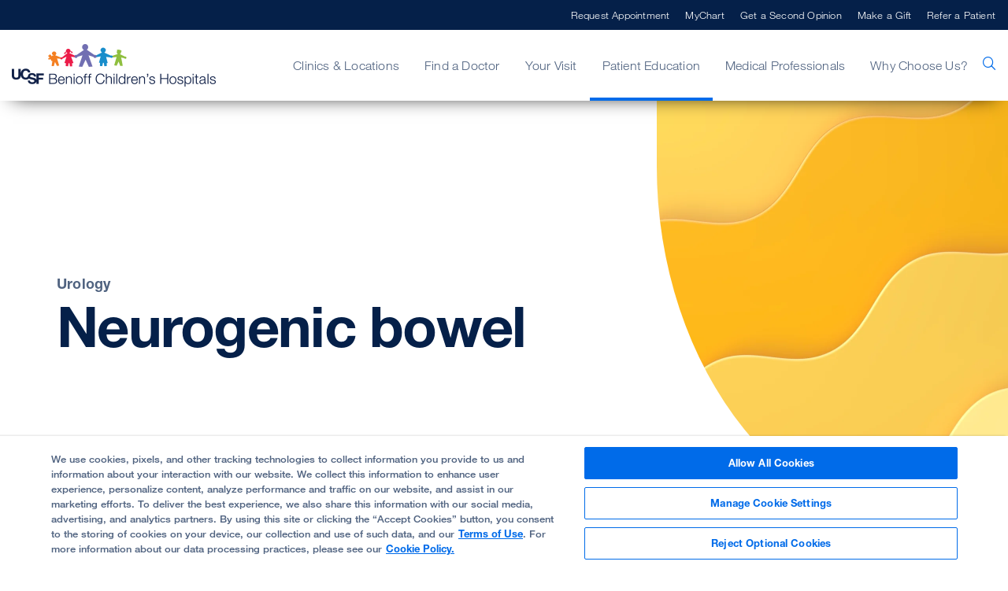

--- FILE ---
content_type: text/html; charset=utf-8
request_url: https://www.ucsfbenioffchildrens.org/conditions/neurogenic-bowel
body_size: 22071
content:



<!DOCTYPE html>
<!--[if lt IE 7]>      <html class="no-js lt-ie9 lt-ie8 lt-ie7"> <![endif]-->
<!--[if IE 7]>         <html class="no-js lt-ie9 lt-ie8"> <![endif]-->
<!--[if IE 8]>         <html class="no-js lt-ie9"> <![endif]-->
<!--[if gt IE 8]><!-->
<html class="no-js" lang="en">
<!--<![endif]-->
<head>
	<link rel="stylesheet" type="text/css" href=/assets/ucsf/main.css?v=9cc847420db0c106c2a7f983614e5eab />
<link rel="stylesheet" type="text/css" href=/assets/bch/main.css?v=e20bc882d7fd38b49c4eec7d9d84329c /> 
	


<!-- OneTrust Cookies Consent Notice start for ucsfbenioffchildrens.org -->
<script type="text/javascript" src="https://cdn.cookielaw.org/consent/69de606f-159b-41ad-82da-d7a76950873b/OtAutoBlock.js" ></script>
<script src="https://cdn.cookielaw.org/scripttemplates/otSDKStub.js"  type="text/javascript" charset="UTF-8" data-domain-script="69de606f-159b-41ad-82da-d7a76950873b" ></script>
<script type="text/javascript">
function OptanonWrapper() { }
</script>
<script type="text/javascript">
  function OptanonWrapper() { 
    // Check if banner div is available
    if (document.getElementById('onetrust-banner-sdk')) {
        // Get the buttons and container
        var acceptBtn = document.getElementById("onetrust-accept-btn-handler");
        var declineBtn = document.getElementById("onetrust-reject-all-handler");
        var cookieSettingsBtn = document.getElementById("onetrust-pc-btn-handler");
        var btnContainer = document.getElementById("onetrust-button-group");
        // Set the order you want below...
        btnContainer.append(acceptBtn, cookieSettingsBtn, declineBtn)
    }
  }
</script>
<!-- OneTrust Cookies Consent Notice end for ucsfbenioffchildrens.org -->

<!-- ucsf data layer -->
<script src="https://datalayer.ucsfhealth.org/ucsf-data-layer.js" defer></script>

<!-- ucsf marketing data layer -->
<script src="https://datalayer.ucsfhealth.org/ucsfbenioffchildrens-marketing-data-layer.js" defer></script>

<!-- adobe experience platform tag -->
<script type="text/plain" class="optanon-category-C0007" src="https://assets.adobedtm.com/db5f13cb240b/b1130ce1ceae/launch-db8f55f3e131.min.js" defer></script>






    <title>Neurogenic Bowel | Conditions | UCSF Benioff Children&#39;s Hospitals</title>




    <link href="/-/media/project/ucsf/ucsf-bch/header/favicon-32x32.png?rev=7da17355eec44d65b26747967816d41b" rel="shortcut icon" />


<link rel="canonical" href="https://www.ucsfbenioffchildrens.org/conditions/neurogenic-bowel" />


	<meta content="Patient Education" name="mainNavName" />


	<meta content="false" name="includeBackgroundCircles" />



<meta property="og:description"  content="Injury to the lower spine can cause damage that leads to neurogenic bowel, a condition involving loss of bowel control, diarrhea, constipation and more. Read on." /><meta property="og:type"  content="article" /><meta property="og:site_name"  content="ucsfbenioffchildrens.org" /><meta property="og:image"  content="https://www.ucsfbenioffchildrens.org/-/media/project/ucsf/ucsf-bch/images/condition/hero/neurogenic-bowel-2x.jpg?rev=a3cebbe047094fd89e897940c8086596" /><meta property="og:title"  content="Neurogenic Bowel" /><meta property="og:description"  content="Injury to the lower spine can cause damage that leads to neurogenic bowel, a condition involving loss of bowel control, diarrhea, constipation and more. Read on." /><meta property="og:url"  content="https://www.ucsfbenioffchildrens.org/conditions/neurogenic-bowel" />


<meta  name="description" content="Injury to the lower spine can cause damage that leads to neurogenic bowel, a condition involving loss of bowel control, diarrhea, constipation and more. Read on." />


<meta property="twitter:site"  content="@UCSFChildrens" /><meta property="twitter:image"  content="https://www.ucsfbenioffchildrens.org/-/media/project/ucsf/ucsf-bch/images/condition/hero/neurogenic-bowel-2x.jpg?rev=a3cebbe047094fd89e897940c8086596" /><meta property="twitter:description"  content="Injury to the lower spine can cause damage that leads to neurogenic bowel, a condition involving loss of bowel control, diarrhea, constipation and more. Read on." /><meta property="twitter:creator"  content="@UCSFChildrens" /><meta property="twitter:title"  content="Neurogenic Bowel" /><meta property="twitter:card"  content="summary_large_image" /><meta property="twitter:description"  content="Injury to the lower spine can cause damage that leads to neurogenic bowel, a condition involving loss of bowel control, diarrhea, constipation and more. Read on." />

    <meta name="viewport" content="width=device-width, initial-scale=1"/>



<link rel="manifest" href="/manifest.json" />



<meta name="format-detection" content="telephone=no">

	<script type="application/ld+json">
		{"@context":"http://schema.org","@type":"MedicalCondition","name":"Neurogenic bowel","description":"Injury to the lower spine can cause damage that leads to neurogenic bowel, a condition involving loss of bowel control, diarrhea, constipation and more. Read on.","url":"https://www.ucsfbenioffchildrens.org/conditions/neurogenic-bowel"}
	</script>


	
</head>
<body class="default-device bodyclass">
	<a href="#content" class="skip-to-content">Skip to Main Content</a>
	



	<div id="wrapper">
		<!-- #header -->
		<header>
			<div id="header" class="container-fluid">
				


    <div class="component rich-text ie-warning-banner">
        <div class="component-content">
<p>
Looks like you&rsquo;re visiting Benioff Children's Hospitals on Internet Explorer. For the best experience, try&nbsp;<a rel="noopener noreferrer" rel="noopener noreferrer" href="https://www.google.com/chrome/" target="_blank">Chrome</a> or
<a rel="noopener noreferrer" rel="noopener noreferrer" href="https://www.mozilla.org/en-US/firefox/new/" target="_blank">Firefox</a>.
</p>        </div>
    </div>
<div class="component">
	<div class="component-content">

		<div class="component">
	<div class="component-content">
		<div class="nav-search-overlay bch-nav-search-overlay">
			<div class="search-content">
				<div class="bch-form-animate">
					<div class="search-header">
						
						<div class="search-close"></div>
					</div>
					<div class="search-form-wrapper">
						<form data-autocomplete="/ucsfapi/search/getsuggestions"
							  class="search-form display1" action="/search">
							<div>
								<input aria-label="search text" type="text" name="searchterms" placeholder="What can we help you find?" autocomplete="off" />
								<button aria-label="search" type="submit" class="icon-ui-search"></button>
							</div>
						</form>
						<div class="popular-searches autocomplete-results font-larger">
							<div class="eyebrow">Popular Searches</div>
							<form action="/search">
									<button class="paragraph1" name="searchterms" value="Request an Appointment">Request an Appointment</button>
									<button class="paragraph1" name="searchterms" value=" Find a Doctor"> Find a Doctor</button>
									<button class="paragraph1" name="searchterms" value=" Clinics A-Z"> Clinics A-Z</button>
									<button class="paragraph1" name="searchterms" value=" Locations &amp; Directions"> Locations &amp; Directions</button>
									<button class="paragraph1" name="searchterms" value=" Child Life"> Child Life</button>
									<button class="paragraph1" name="searchterms" value=" Medical Records"> Medical Records</button>
							</form>
						</div>
					</div>
				</div>
				<div class="absolute-box">
					<div class="relative-container">
						<div class="animal-box">
							<img loading="lazy" class="ball-image" src="/-/media/project/ucsf/ucsf-bch/images/search/search-background.jpg?rev=17319740712043dda6c563b9ca2e928c&amp;hash=479C4FC759FEA3A8399DA3F4D2C5663E" alt="" width="800" height="242">
						</div>
						<div class="animal">
							<img loading="lazy" class="animal-image" src="/-/media/project/ucsf/ucsf-bch/by-your-side-cards/images/ucsf-bch_bys_card-mobile_sealion_neutral.svg?rev=842e1fde718f4107859628fe38710c7d&amp;hash=3ED58489784A8D2E8362EB3C309651A1" alt="" width="" height="">
						</div>
					</div>
				</div>
			</div>
		</div>
	</div>
</div>

		<div class="nav-wrapper bch-nav-wrapper">
			<div class="top-nav-wrapper">
				<div class="top-nav">
					<div class="title">
						
					</div>
				</div>
			</div>
			<div class="main-nav-wrapper">
					<div class="main-nav container">
						<input type="checkbox" id="mobile_nav_toggle" class="mobile-nav-check" aria-label="mobile_nav_toggle" />
						<label class="mobile-nav-toggle" for="mobile_nav_toggle" aria-label="mobile_nav_toggle_label">
							<div></div>
						</label>
						<div class="logo">
							<a title="Homepage icon" href="/"><img src="/-/media/project/ucsf/ucsf-bch/header/bch-logo-header.png?h=54&amp;iar=0&amp;w=300&amp;rev=61cf257957c343eaada8b4db648a353a&amp;hash=38AC2C99060E44E6F7B0D52C20D429F6" alt="" width="300" height="54" /></a>
						</div>
						<span aria-label="search" class="nav-search "><span class="icon-ui-search"></span></span>

						<div class="menu-content-wrapper">
							<ul class="menu">
									<li data-main-nav-name="Clinics &amp; Locations">
										<a>Clinics &amp; Locations</a>
										<div class="sub-nav container">
											<a href="#" class="sub-nav-close">Clinics &amp; Locations</a>
																							<div class="meta-links">
													<div class="component-content">
														<ul class="use-arrow-icon">
																<li>
																	<p><a href="/clinics">Clinics</a></p>
																</li>
																<li>
																	<p><a href="/locations">Locations</a></p>
																</li>
																<li>
																	<p><a href="/clinics/urgent-care-clinic">Urgent Care</a></p>
																</li>
																<li>
																	<p><a href="/clinics/emergency-room">Emergency Care</a></p>
																</li>
														</ul>
													</div>
												</div>
													<div class="bch-nav-bys-wrapper">
														<div class="bch-nav-bys-image">
																<div class="bch-nav-bys-bubble">
																	<img loading="lazy" src="/-/media/project/ucsf/ucsf-bch/speech-bubble.gif?rev=0993d54128424e819ecb24b4c2c8a739&amp;hash=CEEF7A262E5CD6501499F87943E57EA8" alt="Speech Bubble" width="134" height="134" />
																</div>
																<div class="bch-nav-bys-text-wrapper">
																	<p class="bch-nav-bys-text">
																		<p><strong>Here to serve you</strong><br />
<br />
Explore our network of care for kids, from the tiniest to teens and young adults.</p>
																	</p>
																	<button class="bys-close">X</button>
																</div>
															<div class="bch-initial">
																<img loading="lazy" class="bch-desktop-image" src="/-/media/project/ucsf/ucsf-bch/header/bear-desktop-rest-2x.jpg?rev=b2c91ed1a6d249c49fa9286e7a01bab5&amp;hash=A347E1DA0A80123FDDE201165E43F0F8" alt="" width="1052" height="1052" />
																<img loading="lazy" class="bch-mobile-image" src="/-/media/project/ucsf/ucsf-bch/header/bear-mobile-rest-2x.jpg?rev=2220d40548444275a049491392534f2a&amp;hash=A85346FB4F34254B1D5F7FCC866E6151" alt="" width="1536" height="884" />
															</div>
															<div class="bch-alternate">
																<img loading="lazy" class="bch-desktop-image" src="/-/media/project/ucsf/ucsf-bch/header/bear-desktop-reveal-2x.jpg?rev=38fcccb37a634e6898b67285c23a549e&amp;hash=0D3F65FA6918201EA65163B60DBC441F" alt="" width="1052" height="1052" />
																<img loading="lazy" class="bch-mobile-image" src="/-/media/project/ucsf/ucsf-bch/header/bear-mobile-reveal-2x-2.jpg?rev=b13ccce681a44cb69ce34f4438c8078f&amp;hash=569EA22250AC00012E9274AB83D8F856" alt="" width="1536" height="884" />
															</div>															
														</div>
														<div class="color-block"><span></span></div>
													</div>
										</div>
									</li>
									<li data-main-nav-name="Find a Doctor">
										<a>Find a Doctor</a>
										<div class="sub-nav container">
											<a href="#" class="sub-nav-close">Find a Doctor</a>
																							<div class="meta-links">
													<div class="component-content">
														<ul class="use-arrow-icon">
																<li>
																	<p><a href="/find-a-doctor">Find a Doctor</a></p>
																</li>
																<li>
																	<p><a href="/second-opinion">Get a Second Opinion</a></p>
																</li>
														</ul>
													</div>
												</div>
													<div class="bch-nav-bys-wrapper">
														<div class="bch-nav-bys-image">
																<div class="bch-nav-bys-bubble">
																	<img loading="lazy" src="/-/media/project/ucsf/ucsf-bch/speech-bubble.gif?rev=0993d54128424e819ecb24b4c2c8a739&amp;hash=CEEF7A262E5CD6501499F87943E57EA8" alt="Speech Bubble" width="134" height="134" />
																</div>
																<div class="bch-nav-bys-text-wrapper">
																	<p class="bch-nav-bys-text">
																		<p><strong>World-class docs</strong><br />
<br />
We'll help you find the best provider for your child.</p>
																	</p>
																	<button class="bys-close">X</button>
																</div>
															<div class="bch-initial">
																<img loading="lazy" class="bch-desktop-image" src="/-/media/project/ucsf/ucsf-bch/header/owl-desktop-rest-2x.jpg?rev=7e911f11024343d7a9a13713953eb8fb&amp;hash=384FE4163B6248176595088F96A567A1" alt="" width="1052" height="1052" />
																<img loading="lazy" class="bch-mobile-image" src="/-/media/project/ucsf/ucsf-bch/header/owl-mobile-rest-2x.jpg?rev=fec609445bca43e8a8f7bb4a867abf42&amp;hash=8B61432B10F8EE126BE0463CE9DE4222" alt="" width="1536" height="884" />
															</div>
															<div class="bch-alternate">
																<img loading="lazy" class="bch-desktop-image" src="/-/media/project/ucsf/ucsf-bch/header/owl-desktop-reveal-2x.jpg?rev=0ab458f2fbb14f10903ab37717b338e8&amp;hash=52A5E5D57A22518D340404E5161FC779" alt="" width="1052" height="1052" />
																<img loading="lazy" class="bch-mobile-image" src="/-/media/project/ucsf/ucsf-bch/header/owl-mobile-reveal-2x.jpg?rev=7c7b278eb9e546bf8e1ab2c388cd7cb2&amp;hash=302372E9BCCAB222F6E57B2CB8AA2675" alt="" width="1536" height="884" />
															</div>															
														</div>
														<div class="color-block"><span></span></div>
													</div>
										</div>
									</li>
									<li data-main-nav-name="Your Visit">
										<a>Your Visit</a>
										<div class="sub-nav container">
											<a href="#" class="sub-nav-close">Your Visit</a>
																							<div class="meta-links">
													<div class="component-content">
														<ul class="use-arrow-icon">
																<li>
																	<p><a href="/your-stay">Your Child&#39;s Stay</a></p>
																</li>
																<li>
																	<p><a href="/your-stay/your-childs-surgery-what-to-expect">Your Child&#39;s Surgery</a></p>
																</li>
																<li>
																	<p><a href="/your-stay/visiting-hours-and-guidelines">For Visitors</a></p>
																</li>
																<li>
																	<p><a href="/services">Patient &amp; Family Support</a></p>
																</li>
																<li>
																	<p><a href="/medical-records">Medical Records</a></p>
																</li>
																<li>
																	<p><a href="/billing-and-insurance">Billing &amp; Insurance</a></p>
																</li>
																<li>
																	<p><a href="/billing-and-insurance/help-paying-your-bill">Help Paying Your Bill</a></p>
																</li>
														</ul>
													</div>
												</div>
													<div class="bch-nav-bys-wrapper">
														<div class="bch-nav-bys-image">
																<div class="bch-nav-bys-bubble">
																	<img loading="lazy" src="/-/media/project/ucsf/ucsf-bch/speech-bubble.gif?rev=0993d54128424e819ecb24b4c2c8a739&amp;hash=CEEF7A262E5CD6501499F87943E57EA8" alt="Speech Bubble" width="134" height="134" />
																</div>
																<div class="bch-nav-bys-text-wrapper">
																	<p class="bch-nav-bys-text">
																		<p><strong>Stress-free visits</strong><br />
<br />
Accommodations. Admission. Discharge. Procedure prep. We've got you covered.</p>
																	</p>
																	<button class="bys-close">X</button>
																</div>
															<div class="bch-initial">
																<img loading="lazy" class="bch-desktop-image" src="/-/media/project/ucsf/ucsf-bch/header/seal-desktop-rest-2x.jpg?rev=5453ff2904f349bf905e8ad5988df42c&amp;hash=69A36D82ED2E83EAC4CA12387B81A5D2" alt="" width="1052" height="1052" />
																<img loading="lazy" class="bch-mobile-image" src="/-/media/project/ucsf/ucsf-bch/header/seal-mobile-rest-2x.jpg?rev=e89b3e76e48540c78561359763de37ce&amp;hash=1845F55F329B99BDE2BB692437C056BA" alt="" width="1536" height="884" />
															</div>
															<div class="bch-alternate">
																<img loading="lazy" class="bch-desktop-image" src="/-/media/project/ucsf/ucsf-bch/header/seal-desktop-reveal-2x.jpg?rev=06fdd4cc44314bb59336d7d0eff3950f&amp;hash=93705BF71AA91BE768E5A4E89CAD4990" alt="" width="1052" height="1052" />
																<img loading="lazy" class="bch-mobile-image" src="/-/media/project/ucsf/ucsf-bch/header/seal-mobile-reveal-2x.jpg?rev=bf2b743a916f4fd7b5af74594ca2bfad&amp;hash=D3747D2179DDFB04F9D69C59615282CA" alt="" width="1536" height="884" />
															</div>															
														</div>
														<div class="color-block"><span></span></div>
													</div>
										</div>
									</li>
									<li data-main-nav-name="Patient Education">
										<a>Patient Education</a>
										<div class="sub-nav container">
											<a href="#" class="sub-nav-close">Patient Education</a>
																							<div class="meta-links">
													<div class="component-content">
														<ul class="use-arrow-icon">
																<li>
																	<p><a href="/conditions">Conditions</a></p>
																</li>
																<li>
																	<p><a href="/treatments">Treatments</a></p>
																</li>
																<li>
																	<p><a href="/medical-tests">Tests</a></p>
																</li>
																<li>
																	<p><a href="/education/clinical-trials-at-ucsf-benioff-childrens-hospitals">Clinical Trials</a></p>
																</li>
																<li>
																	<p><a href="/education">FAQs &amp; More</a></p>
																</li>
																<li>
																	<p><a href="/patient-stories">Patient Stories</a></p>
																</li>
														</ul>
													</div>
												</div>
													<div class="bch-nav-bys-wrapper">
														<div class="bch-nav-bys-image">
																<div class="bch-nav-bys-bubble">
																	<img loading="lazy" src="/-/media/project/ucsf/ucsf-bch/speech-bubble.gif?rev=0993d54128424e819ecb24b4c2c8a739&amp;hash=CEEF7A262E5CD6501499F87943E57EA8" alt="Speech Bubble" width="134" height="134" />
																</div>
																<div class="bch-nav-bys-text-wrapper">
																	<p class="bch-nav-bys-text">
																		<p><strong>Extraordinary kid care</strong><br />
<br />
Our specialists handle conditions ranging from the common to the most rare.</p>
																	</p>
																	<button class="bys-close">X</button>
																</div>
															<div class="bch-initial">
																<img loading="lazy" class="bch-desktop-image" src="/-/media/project/ucsf/ucsf-bch/header/duck-desktop-rest-2x.jpg?rev=d69faccd6dfc498bb0d5985921c092b0&amp;hash=86D77E6EE80E5DD5A4DABAA2EF8B4CC1" alt="" width="1052" height="1052" />
																<img loading="lazy" class="bch-mobile-image" src="/-/media/project/ucsf/ucsf-bch/header/duck-mobile-rest-2x.jpg?rev=99932688462542b691fc7b1a68ade852&amp;hash=92DEC48F6C2F23A79AFB52C04D9B2849" alt="" width="1536" height="884" />
															</div>
															<div class="bch-alternate">
																<img loading="lazy" class="bch-desktop-image" src="/-/media/project/ucsf/ucsf-bch/header/duck-desktop-reveal-2x.jpg?rev=027ba526c88248ccad2f321e23280749&amp;hash=D3149531A4A6AADC894DEAEA7CAD2BFB" alt="" width="1052" height="1052" />
																<img loading="lazy" class="bch-mobile-image" src="/-/media/project/ucsf/ucsf-bch/header/duck-mobile-reveal-2x.jpg?rev=55295e6188da43be9ece147b079d213f&amp;hash=A104B491ACCC8544E81717571E7D98EE" alt="" width="1536" height="884" />
															</div>															
														</div>
														<div class="color-block"><span></span></div>
													</div>
										</div>
									</li>
									<li data-main-nav-name="Medical Professionals">
										<a>Medical Professionals</a>
										<div class="sub-nav container">
											<a href="#" class="sub-nav-close">Medical Professionals</a>
																							<div class="meta-links">
													<div class="component-content">
														<ul class="use-arrow-icon">
																<li>
																	<p><a href="/refer-a-patient">Refer a Patient</a></p>
																</li>
																<li>
																	<p><a href="/medical-professionals/transfer-or-transport-a-patient">Transfer or Transport a Patient</a></p>
																</li>
																<li>
																	<p><a href="/medical-professionals/request-a-consultation">Request a Consultation</a></p>
																</li>
																<li>
																	<p><a rel="noopener noreferrer" href="https://clinicaltrials.ucsf.edu/browse/pediatric" target="_blank">Clinical Trials</a></p>
																</li>
																<li>
																	<p><a href="/medical-professionals/specialty-care-clinic-schedules">Specialty Care Clinic Schedules</a></p>
																</li>
																<li>
																	<p><a href="/medical-professionals/continuing-medical-education">Continuing Medical Education (CME)</a></p>
																</li>
																<li>
																	<p><a href="/medical-professionals/graduate-training">Graduate Training</a></p>
																</li>
																<li>
																	<p><a rel="noopener noreferrer" href="https://medconnection.ucsfbenioffchildrens.org/" target="_blank">Physician Channel</a></p>
																</li>
																<li>
																	<p><a rel="noopener noreferrer" href="https://www.ucsfhealth.org/mdlink" target="_blank">MD Link</a></p>
																</li>
														</ul>
													</div>
												</div>
													<div class="bch-nav-bys-wrapper">
														<div class="bch-nav-bys-image">
																<div class="bch-nav-bys-bubble">
																	<img loading="lazy" src="/-/media/project/ucsf/ucsf-bch/speech-bubble.gif?rev=0993d54128424e819ecb24b4c2c8a739&amp;hash=CEEF7A262E5CD6501499F87943E57EA8" alt="Speech Bubble" width="134" height="134" />
																</div>
																<div class="bch-nav-bys-text-wrapper">
																	<p class="bch-nav-bys-text">
																		<p><strong>Referrals made easy</strong><br />
<br />
Contacts and resources to get your patients to our pediatric specialists</p>
																	</p>
																	<button class="bys-close">X</button>
																</div>
															<div class="bch-initial">
																<img loading="lazy" class="bch-desktop-image" src="/-/media/project/ucsf/ucsf-bch/header/bear2-desktop-rest-2x.jpg?rev=1da1822e5cdb4c6aa0dd6114f9182d7b&amp;hash=1B479C1D9B21A69D7511629C5E45AD84" alt="" width="1052" height="1052" />
																<img loading="lazy" class="bch-mobile-image" src="/-/media/project/ucsf/ucsf-bch/header/bear2-mobile-rest-2x.jpg?rev=ba989996478f487396b325931cbb28cd&amp;hash=4719FC66F428635555F41363BC774116" alt="" width="1536" height="884" />
															</div>
															<div class="bch-alternate">
																<img loading="lazy" class="bch-desktop-image" src="/-/media/project/ucsf/ucsf-bch/header/bear2-desktop-reveal-2x.jpg?rev=fcd5b7c59c0843dd9c25eb16dbf4dbb5&amp;hash=1797C32D6FAECB0F43CDBA3342A44E01" alt="" width="1052" height="1052" />
																<img loading="lazy" class="bch-mobile-image" src="/-/media/project/ucsf/ucsf-bch/header/bear2-mobile-reveal-2x.jpg?rev=aa9a0dc2f3bf49ff8e63d60ceb6a9060&amp;hash=768AB3F1E32C50F5694D1864C2884750" alt="" width="1536" height="884" />
															</div>															
														</div>
														<div class="color-block"><span></span></div>
													</div>
										</div>
									</li>
									<li data-main-nav-name="Why Choose Us?">
										<a>Why Choose Us?</a>
										<div class="sub-nav container">
											<a href="#" class="sub-nav-close">Why Choose Us?</a>
																							<div class="meta-links">
													<div class="component-content">
														<ul class="use-arrow-icon">
																<li>
																	<p><a href="/about/our-mission">Our Mission</a></p>
																</li>
																<li>
																	<p><a href="/about">Our Organization</a></p>
																</li>
																<li>
																	<p><a href="/about/quality">Quality of Patient Care</a></p>
																</li>
																<li>
																	<p><a href="/about/our-leadership">Our Leadership</a></p>
																</li>
														</ul>
													</div>
												</div>
													<div class="bch-nav-bys-wrapper">
														<div class="bch-nav-bys-image">
																<div class="bch-nav-bys-bubble">
																	<img loading="lazy" src="/-/media/project/ucsf/ucsf-bch/speech-bubble.gif?rev=0993d54128424e819ecb24b4c2c8a739&amp;hash=CEEF7A262E5CD6501499F87943E57EA8" alt="Speech Bubble" width="134" height="134" />
																</div>
																<div class="bch-nav-bys-text-wrapper">
																	<p class="bch-nav-bys-text">
																		<p><strong>Best in Northern CA</strong><br />
<br />
We're ranked #1 in pediatric cancer, heart surgery, cardiology &amp; more.</p>
																	</p>
																	<button class="bys-close">X</button>
																</div>
															<div class="bch-initial">
																<img loading="lazy" class="bch-desktop-image" src="/-/media/project/ucsf/ucsf-bch/header/owl2-desktop-rest-2x.jpg?rev=2831aebc02a240b6a6f84d94fd65ebfd&amp;hash=5BB41C2E95C0BB5F5B9D4C546BBE1D70" alt="" width="1052" height="1052" />
																<img loading="lazy" class="bch-mobile-image" src="/-/media/project/ucsf/ucsf-bch/header/owl2-mobile-rest-2x.jpg?rev=ad990a846e8e45fdbdf6c8b91e910206&amp;hash=D77118C8D299D00AEB15C3ED4FF89CCC" alt="" width="1536" height="884" />
															</div>
															<div class="bch-alternate">
																<img loading="lazy" class="bch-desktop-image" src="/-/media/project/ucsf/ucsf-bch/header/owl2-desktop-reveal-2x.jpg?rev=02a956a05b8d4f83a1e7c7cbb1d228d9&amp;hash=D2CF7F9D25F0F9F09099EE121BC5FB5C" alt="" width="1052" height="1052" />
																<img loading="lazy" class="bch-mobile-image" src="/-/media/project/ucsf/ucsf-bch/header/owl2-mobile-reveal-2x.jpg?rev=361cac6419a34fc68955d9c19338b091&amp;hash=23C279B2A831C568379D1E367AC796D6" alt="" width="1536" height="884" />
															</div>															
														</div>
														<div class="color-block"><span></span></div>
													</div>
										</div>
									</li>
							</ul>

							<ul class="top-menu">
									<li><a href="/request-an-appointment">Request Appointment</a></li>
																	<li><a href="https://www.ucsfhealth.org/mychart" target="_blank">MyChart</a></li>
																	<li><a href="/second-opinion">Get a Second Opinion</a></li>
																	<li><a rel="noopener noreferrer" href="https://give.ucsfbenioffchildrens.org/" target="_blank">Make a Gift</a></li>
																	<li><a title="Get a Second Opinion" href="/refer-a-patient">Refer a Patient</a></li>
							</ul>

							<div class="mobile-nav-footer">
								
							</div>
						</div>

					</div>
			</div>
		</div>

	</div>
</div>
			</div>
		</header>
		<!-- /#header -->
		<!-- #content -->
		<main>
			

			<div id="content" class="container">
				


<div class="component conditions-hero main">
	<div class="component-content">
		<div class="conditions-hero-content">
			<div class="conditions-hero-breadcrumb-wrapper">
<a href="/care/urology">Urology</a>							</div>
			<h1 class="conditions-hero-content-header "><span>Neurogenic</span> <span>bowel</span></h1>
			<span class="lhn-anchor-mobile-open"></span>
		</div>
		<div class="conditions-hero-image">
			<img src="/-/media/project/ucsf/ucsf-bch/images/condition/hero/neurogenic-bowel-2x.jpg?h=1112&amp;iar=0&amp;w=1668&amp;rev=a3cebbe047094fd89e897940c8086596&amp;hash=C1CC40E32F46F5A956FDA4FAD3CE8EA2" alt="neurogenic-bowel-2x" width="1668" height="1112" />
		</div>
	</div>
</div>
<div class="component content container">
    <div class="component-content">
<div class="row"><div class="col-lg-3"><div class="component share-print-email">
	<div class="component-content">
			<div class="share-component">
				<a aria-label="Print Page" href="#" rel="nofollow" class="icon-ui-print" title="Print"></a>
				<a aria-label="Share Page" data-email-body="Thought you might want to see this:" class="icon-ui-share" data-email-body="Thought you might want to see this:" data-email-subject="Take a look at this link from UCSF"></a>
			</div>
			<div class="clearfix"></div>
	</div>
</div>

<aside class="component anchor-info-navigation" aria-label="Table of Contents">
	<div class="component-content">
		<ul>
				<li><a href="/conditions/neurogenic-bowel#Overview">Overview</a></li>
				<li><a href="/conditions/neurogenic-bowel#Physiology_of_normal_bowel_function">Physiology of normal bowel function</a></li>
				<li><a href="/conditions/neurogenic-bowel#Physiology_of_the_neurogenic_bowel">Physiology of the neurogenic bowel</a></li>
				<li><a href="/conditions/neurogenic-bowel#Signs_%26_symptoms">Signs &amp; symptoms</a></li>
				<li><a href="/conditions/neurogenic-bowel#Neurogenic_bowel_management_for_infants_and_toddlers">Neurogenic bowel management for infants and toddlers</a></li>
				<li><a href="/conditions/neurogenic-bowel#Neurogenic_bowel_management_for_the_older_child">Neurogenic bowel management for the older child</a></li>
				<li><a href="/conditions/neurogenic-bowel#Treatment">Treatment</a></li>
				<li><a href="/conditions/neurogenic-bowel#Starting_a_bowel_continence_program">Starting a bowel continence program</a></li>
				<li><a href="/conditions/neurogenic-bowel#References">References</a></li>
				<li><a href="/conditions/neurogenic-bowel#Where_to_get_care">Where to get care</a></li>
				<li><a href="/conditions/neurogenic-bowel#Recommended_reading">Recommended reading</a></li>
				<li><a href="/conditions/neurogenic-bowel#Individual_bowel_program">Individual bowel program</a></li>
		</ul>		
	</div>
</aside></div><div class="col-lg-9">	<div class="component titled-rich-text rich-text">
		<div class="component-content">
<h2 class="heading1 title-anchor field-title">Overview</h2><p>There are many problems that can cause nerve damage to the lower spine including spina bifida, tethered spinal cord, imperforate anus, spine tumors (or other spinal lesions), spinal injury (motor vehicle accident, falls, etc.). If your child has one of these problems then there is a good chance your child is constipated or is at risk of becoming constipated. Your child may also have difficulty becoming continent of stool (potty-trained for stool) when stool continence is appropriate for age.</p>
<p><strong>Please note:</strong> Constipation in the neurologically challenged child is different from constipation in the otherwise healthy child.</p>
<p>In order to understand constipation and continence of the neurogenic bowel, one must first understand normal bowel function.</p>		</div>
	</div>
	<div class="component titled-rich-text rich-text">
		<div class="component-content">
<h2 class="heading1 title-anchor field-title">Physiology of normal bowel function</h2><p>Stool is formed as a result of digestion of the food eaten. The digestive process begins when anything is taken into the mouth. Saliva starts to breakdown the food in the mouth. As it passes down the esophagus and into the stomach, further breakdown occurs. It then passes into the small intestines in a semi-liquid form. The body begins to absorb nutrients through the small intestine wall, leaving behind waste products. This liquid is moved through the small intestine by peristalsis.</p>
<p>Peristalsis is a reflex caused by a distention of the intestine from the liquid food, followed by a constriction in the same area of distention. This propels the food forward. As peristalsis moves the liquid toward the large intestine all of the nutrients are absorbed. The liquid entering the large intestine is liquid waste.</p>
<p>The large intestine or colon is in the shape of an upside down "U." The motility slows down allowing for water to be reabsorbed and soft stool to be formed. The colon deposits the stool into the rectum. The rectum can be considered a "holding area" very similar to the bladder's role for urine. It is empty and fills with stool prior to having a bowel movement.</p>
<p>The internal anal sphincter is at the end of the rectum. It is an involuntarily controlled muscle that automatically opens when the rectum is full of stool. This allows the stool to move into the anal canal. This passage also activates a signal that goes to the spinal cord and up to the brain alerting the individual that a bowel movement is imminent.</p>
<p>The external anal sphincter is a voluntarily controlled muscle at the other end of the anal canal. When the brain receives the impending bowel movement signal, a message is sent to the external anal sphincter to contract. It remains closed until the individual signals it is safe to relax. The stool passes out of the body to the toilet.</p>
<p>Most people find they have a routine time for a bowel movement. For many it is in the morning after a hot beverage, for some it is in the evening after a warm bath or shower. Some people also will note that a bowel movement does not happen everyday but every other day.</p>
<p>Children with nerve problems to their lower spine will have abnormal bowel function, which is referred to as "neurogenic bowel" (not unlike the "neurogenic bladder").</p>		</div>
	</div>
	<div class="component titled-rich-text rich-text">
		<div class="component-content">
<h2 class="heading1 title-anchor field-title">Physiology of the neurogenic bowel</h2><p>The neurogenic bowel is a bowel that has a lack of nerve innervation due to interruption in the spinal cord. The interruption to the spinal cord will most often be caused by spina bifida but may be caused by spinal cord lesions (tumor), tethered spinal cords or accidents (motor vehicle). The nerves on the spinal cord that control the bowel function are at the S2-S5 level (nerves that control the feet are above the S2 level). The majority of children with spina bifida have lesions that occur at or above the S2 level. Essentially every person with spina bifida will have some degree of bowel dysfunction.</p>
<p><strong>The major problems of the neurogenic bowel are constipation and stool incontinence. Children with neurogenic bowels may develop constipation and stool incontinence for the following reasons:</strong></p>
<ul>
    <li>Lack of awareness that the rectum is filled with stool.</li>
    <li>Slow motility due to the poor nerve innervations from the spine. In other words, the bowel does not have normal peristalsis. This allows for stool to "sit" longer in the colon.</li>
    <li>Inability to effectively empty their bowel completely.</li>
</ul>
<p>Due to the slow motility and inability to completely empty the bowel, the stool "sits" longer in the bowel. As stool "sits" longer in the bowel more water is reabsorbed from the stool. When too much water is reabsorbed from the stool, the stool becomes hard. The hard stool is more difficult to move through the bowel to be eliminated. Hard stool then accumulates in the bowel, stretching (distending) the wall of the bowel. As more and more stool accumulates the colon becomes so distended that the peristalsis further fails. Often, so much hard stool accumulates that the stool bolus becomes impacted (stuck). The individual continues to eat and more stool continues to be formed but stops behind the "stuck stool." As the build up of stool continues, the pressure is great and forces the stool that is still liquid around the "stuck stool" without dislodging it. The liquid stool is expelled as diarrhea. This is frequently called a "blow out." Unfortunately the pressure is relieved, but the hard stool remains. If this is not cleared out, these blowouts will continue.</p>
<p>Also, your child will have a lack of awareness that the bowel is full. This is due to an inability of the spinal cord to transmit the message to the brain. The brain does not respond and send a signal to the external anal sphincter to remain closed. Therefore, the child never knows a bowel movement is about to occur. This results in a bowel accident.</p>
<p><strong>Other concerns:</strong></p>
<ul>
    <li><strong>Decreased muscle tone.</strong> As the above cycle continues there is increased stretching of the bowel, so that there is very little muscle tone. This results in further poor motility.</li>
    <li><strong>Bladder problems.</strong> The bowel full of stool can take up so much space in the abdomen that the bladder cannot fill or empty completely. This can lead to urinary incontinence and urinary tract infections.</li>
    <li><strong>Medications.</strong> Medications that are commonly used to treat the bladder and other associated problems also can cause constipation such as; ditropan, tofranil detrol, levsin, heart medications, medications for high blood pressure, pain medication and anesthesia. Please note, while often brought up as a concern, there is actually no evidence that constipation causes or contributes to colon cancer.</li>
</ul>		</div>
	</div>
	<div class="component titled-rich-text rich-text">
		<div class="component-content">
<h2 class="heading1 title-anchor field-title">Signs &amp; symptoms</h2><p>Your child may be constipated if your child:</p>
<ul>
    <li>Has stool that is hard (small hard balls)</li>
    <li>Has intermittent diarrhea</li>
    <li>Is past the age of normal potty training and is incontinent of stool</li>
    <li>Has bowel movements every 3 days or more</li>
</ul>
<p>Based on the history and physical exam, your practitioner may simply just assume your child is constipated (based on diagnosis, symptoms and physical exam) and treat your child for constipation. If the history and physical exam are too difficult to illicit, or "unknown," then the practitioner may want to obtain an x-ray to thoroughly assess for constipation. The x-ray is useful as it allows the doctor/nurse practitioner to assess exactly how constipated a child is and then tailor treatment. However, the x-ray does expose the children to a bit of radiation so, if there is a high suspicion of constipation it may be better to just go ahead and treat the child without the x-ray.</p>		</div>
	</div>
	<div class="component titled-rich-text rich-text">
		<div class="component-content">
<h2 class="heading1 title-anchor field-title">Neurogenic bowel management for infants and toddlers</h2><p>To prevent stool incontinence at a later date we must prevent problems before they occur. Many clinics/practitioners do not address bowel programs in this age group because it is "age-appropriate" to wear diapers. It has been our experience that constipation is a big problem and may be the actual cause of difficulty in achieving stool continence later in life. Children who have never experienced long periods of constipation achieve continence with fewer problems than children who have been constipated. That is why, in our program, bowel management begins in infancy.</p>
<p>There is nothing we can do, at this time, to "cure" the nerve damage already done, but we can prevent your child from becoming constipated and impacted with hard stool. If we begin potty training for stool at the "typical" age and we are able to begin with a "normal" size, not impacted, colon, then not only are our chances for a successful bowel program higher, but the program will be much easier and work quicker.</p>
<p>The goal of a bowel program for an infant is to maintain a normal stool consistency (soft, not formed, easy to push) and assure that the younger infant has bowel movements several times per day. Most infants, especially if breast-fed, will have normal stools in the first few months of life. Constipation tends to present at the introduction of solid foods. Constant smearing of stool on the diaper as a well as hard ball-shaped stool may be among the first signs of constipation. The infant's pediatrician, spina bifida nurse, or urology practitioner can be contacted for advice if constipation is present.</p>		</div>
	</div>
	<div class="component titled-rich-text rich-text">
		<div class="component-content">
<h2 class="heading1 title-anchor field-title">Neurogenic bowel management for the older child</h2><p>The goal of the bowel program in the older child is to "wear underwear." It is important to realize that the bowel continence program in the neurgenically challenged child is VERY DIFFICULT and may take up to 6 months to establish. Length of treatment (length of time from start of treatment until your child is free of constipation and continent of stool) will depend greatly on how long your child has been constipated. It is imperative that both the child and the parents want to start the bowel program and are willing to commit to it. If the family or child is not ready for the commitment then every effort should be made to at least keep the child free from constipation until the child and family are ready for a continence program.</p>		</div>
	</div>
	<div class="component titled-rich-text rich-text">
		<div class="component-content">
<h2 class="heading1 title-anchor field-title">Treatment</h2><h3>Diet and Fluids</h3>
<p>A diet that contains plenty of fiber and fluids can help prevent constipation.</p>
<ul>
    <li><strong>Fiber.</strong> Fiber is the portion of plant foods that our bodies cannot digest. Fiber prevents constipation by absorbing water and enlarging the stool. This makes it easier for the stool to be pushed out. This is also called giving bulk to the stool. Try to include fiber in every meal.</li>
</ul>
<p>Increase fiber gradually. Adding too much fiber too quickly can cause cramping, diarrhea and discomfort. The gradual addition of fiber to the diet will allow the bowel time to adjust. Our nutrition and dietetics department here at UCSF recommends the age of the child plus 2 grams of fiber as a goal for fiber intake in children (example: a 6 year old child plus 2 grams of fiber would be 8 grams of fiber per day).</p>
<p><strong>Fiber by Diet:</strong></p>
<ul>
    <li>Increase daily intake of raw vegetables and fruits. Avoid too many apples or bananas because this may worsen constipation. Dried apricots (excellent source of fiber) or other dried fruits are often popular with kids because they taste sweet.</li>
    <li>Limit diary products like milk, cheese, yogurt, etc. The child should not exceed their daily allowance for dairy products to stimulate growth.</li>
    <li>Encourage fruit juices like prune, grape or other juices with pulp.</li>
    <li>May need to try fiber cookies or other cookies or snack bars containing high fiber content.</li>
    <li>Try cereals high in fiber or containing bran products.</li>
    <li>There are 2 grams of fiber in;1 1/2 grapefruits, 3 cups of watermelon, 20 cherries, 1/2 cup broccoli, 3/4 cup cauliflower</li>
</ul>
<p><strong>Fiber by Supplement</strong></p>
<p>There are many different types of supplemental fiber. For younger children, the powder form might be the best choice as it can easily be mixed in liquid. For older ones who can swallow pills, the tablet or capsule form is probably easiest. For kids somewhere in between, wafers might be the best choice. (In our practice, we call the fiber wafers "Scooby Snacks.")</p>
<p>The fluid/fiber ratio is important! Not enough fluid with the fiber can make constipation worse. If using the wafers or tablets, it's best to have the child drink the liquid first and then give them the fiber. (That way if they don't drink all the liquid, you can give them less fiber.) Of the powders, Benefiber seems to dissolve the best in water or juice, which makes it more palatable to small children. Benefiber is available over the counter at any local pharmacy or may be ordered directly through from the company that produces it.</p>
<p>Because your child has a neurogenic bowel, your insurance may cover fiber, despite it being "over the counter." If you have CCS, then CCS will cover the fiber.</p>
<ul>
    <li><strong>Fluids.</strong> Drink lots of water and other fluids. Fiber absorbs large amounts of water in the intestine. A high fiber diet can actually cause constipation if plenty of fluids are not taken. Four to six eight ounce glasses of water or other liquid a day will prevent problems with the fiber.</li>
</ul>
<p><strong>Exercise</strong></p>
<p>Regular activity helps prevent constipation by stimulating the peristaltic motility. It is important to encourage the young person to continue a daily exercise program, which may include wheel chair activities such as push-ups and transfers. A physical therapist can help develop an exercise program. Also the physical therapist or social worker can provide information regarding community agencies that provide recreational activities for individuals with a physical disability such as; wheelchair racing, basketball, dancing, tennis, skiing.</p>
<p><strong>Biofeedback</strong></p>
<p>Biofeedback has become quite popular in the treatment of stool and urinary incontinence; however, at this point in time there is only limited evidence showing a short-term benefit. It appears that there is not long-term benefit from adding biofeedback training to conventional treatment of constipation in children.</p>
<p><strong>Remember:</strong></p>
<ul>
    <li>
    Avoid blame, criticism or punishment for bowel accidents.</li>
    <li>Always reward your child for following the recommendations (not necessarily for success). Most literature will ask you to reward you child for a successful continent bowel movement. In our opinion, the child does not yet know how to do this, so we would be essentially setting them up for failure. We prefer to reward children for following our recommendations and taking responsibility. For example, sitting without complaining for the entire 15 minutes, cooperating with medications, helping to keep track of bowel movements and accidents, etc.</li>
    <li>Do not allow siblings or classmates to tease the child.</li>
    <li>Encourage the child's teacher to participant in this process, if necessary. We can write a note for you if needed for the school.</li>
</ul>		</div>
	</div>
	<div class="component titled-rich-text rich-text">
		<div class="component-content">
<h2 class="heading1 title-anchor field-title">Starting a bowel continence program</h2><p>Ideally bowel management has begun at birth and the child has achieved continence by school entry. However, in reality, such factors as hospitalizations, illness, lack of motivation, as well as various socioeconomic factors have been barriers to achieving continence. Bowel management can be very challenging.</p>
<p><strong>Note: treatment may take several months and in severe cases a year. Successful treatment is dependent upon having patience and not stopping the therapy too early.</strong></p>
<p>Our recommended treatment will be in three parts:</p>
<ol>
    <li><strong>Clean Out.</strong> The goal of the "Clean Out" is to literally clean out the entire bowel of stool. Depending on the amount of constipation (or retained stool) this may take 3 to 7 days at home or 1-2 days in the hospital.</li>
    <li><strong>Maintenance Phase.</strong> The goal of the "Maintenance Phase" is to maintain the empty bowel by having 1-2 soft stools everyday. This phase will always involve medication initially. The maintenance medication is weaned over 6 months to a year and, in a few children, eventually discontinued.</li>
    <li><strong>Daily sit.</strong> The goal of the "Daily Sit" is to make the daily bowel movements "continent" bowel movements. In other words, have a predictable bowel movement at the same time every day. If your child is appropriately "clean out" and your child has a normal sized stool at the same time every day then your child will not have an accident at another less predictable time of day. Of course, this is easier said than done.</li>
</ol>
<p>&nbsp;</p>
<strong>Medications</strong>
<p>&nbsp;</p>
<p>The 3 different phases will require 3 different types of medications. There are many different types of medicines used in the treatment of constipation. All have their own risks and benefits.</p>
<p>The 4 primary categories are:</p>
<ul>
    <li>Lubricants (mineral oil)</li>
    <li>Stimulants &ndash; senna (senokot), bisacodyl (ducolax)</li>
    <li>Stool Softeners - ducosate (colace)</li>
    <li>Osmotic Laxatives &ndash; polyethylene glycol (Miralax, GoLYTELY), magnesium supplements (magnesium citrate, milk of magnesia), lactulose (enulose) </li>
</ul>
<p>In our practice, for the treatment of chronic constipation, we use primarily the lubricants and the osmotic laxatives. This is because the lubricants and osmotic laxatives are safe, effective are the least likely to be absorbed into the body (with the exception of the magnesium supplements which we only use for the clean out phase). The stimulants are best used only for the short term; for example, cleaning the bowel prior to a procedure. Some believe that chronic use of stimulants will take away the body's normal reflex to have a bowel movement (in other words stimulants can become addictive). The stool softeners, such as colace, are best used to treat constipation in patients who need to avoid straining (for example after surgery).</p>
<p>The primary side effects of all stool medications include; soiling, gas, nausea, vomiting, abdominal pain and diarrhea.</p>
<h3>Phase 1 - Clean Out</h3>
<p>The clean out process is carried out over the first three days to a week. It is essential to get out all the stool initially. The success of the entire treatment is dependent on a successful initial clean out. Stool continence cannot be achieved without this initial process. We have found that older children and almost all adolescents (who quite possibly have been constipated their entire life) are most effectively treated by hospital admission for an aggressive "clean out." The medicines used in the hospital are essentially stronger and work better, but intravenous (IV) hydration is required. Also, in the hospital, we can place a small tube (the size of a piece of spaghetti noodle) through your child's nose and into the stomach. Then, the medication can be placed through the tube and the child does not have to "drink" the medicine. Younger children have difficulty "drinking" the large amounts of medicine that are required for a clean out. The other benefit of the hospitalized "clean out" is it can be done in less time, usually 1-2 days. Whether in the hospital or at home, the clean out phase can only be done successfully with medication. The following medications may be used:</p>
<ul>
    <li><strong>Polyethylene Glycol.</strong> Polyethylene glycol is an osmotic laxative. GoLYTELY is the form most often used in the hospital for children who are severely constipated or prior to bowel surgery to completely cleanout the bowel. Miralax is a milder version can be taken at home. It moves the stool through the bowel using an electrolyte solution to cause osmotic.<br />
    <br />
    This is our first choice for the clean out phase due to its tolerability to children (doesn't taste so bad), is effective, and has limited side effects. In fact, in our clinical experience, polyethylene glycol causes the least amount of side effects (nausea, cramping, soiling and bloating) of all the "clean out" medications. The primary negatives of polyethylene glycol are that it requires a prescription, is not covered by all insurances and can be expensive.</li>
    <li><strong>Mineral Oil.</strong> Mineral oil is a lubricant. The oil lubricates the bowel allowing the stool to pass easier and preventing the body from reabsorbing too much water from the stool (keeping it soft). The benefit of mineral oil is it is inexpensive and over the counter, therefore, easy to obtain. Children do not seem to suffer significant cramping symptoms. One problem with mineral oil is some children refuse to take it due to the taste and consistency. However, mineral oil can be made quite palatable by mixing with ice and fruit in a blender or mixing with ice cream in a blender. Another problem with mineral oil, but only as a clean out, is it will tend to "ooze" from the rectum long after the clean out causing difficulty attaining continence.</li>
    <li><strong>Magnesium supplements (Magnesium Citrate, Milk of Magnesia).</strong> Magnesium supplement is another osmotic laxative. While it is easy to obtain (over the counter), inexpensive and quite effective, it does seem to cause the most significant cramping of the 3 medications.</li>
</ul>
<h3>Phase 2 - Maintenance</h3>
<p>Now that the bowel has been "cleaned out" we must keep the bowel cleaned out. We do this in the maintenance phase. The maintenance phase is ongoing and life-long. Changes will often need to be made in the maintenance phase. This process allows for maintenance of regular bowel movements and keeping the bowel empty.</p>
<p><strong>Medications:</strong></p>
<ul>
    <li><strong>Polyethylene glycol.</strong> Polyethylene glycol can be used as a maintenance medication (in smaller doses) in addition to being used as a clean out medication. It helps to ensure that a child is having 1-2 soft stools per day. As the bowel regains its elasticity and form, over time, the dose can be gradually decreased. Most children will require the Miralax (in varying doses) for the first 6 months to years of the maintenance program.</li>
    <li><strong>Mineral Oil.</strong> Mineral oil can also be used effectively as a maintenance medication, and with the smaller doses used in the maintenance phase, does not seem to cause soiling or oozing of stool that occurs when using mineral oil as a clean out. There is some concern, in that, if mineral oil is taken with meals for long period of time (more than 6 months) there is some decreased absorption of the fat-soluble vitamins. Therefore, it is important to take the mineral oil at a time other than mealtime.</li>
    <li><strong>Lactulose.</strong> Lactulose is a maintenance medication used for chronic constipation. The dose needs to be slowly titrated up; however, until the desired effect is reached (1 to 2 soft stools per day). Starting on "too high" of a dose increases the symptoms of cramping and gas. This medication is prescription only. In infants we have the most experience with lactulose.</li>
</ul>
<h3>Phase 3 - Daily sit</h3>
<p>If your family and child is motivated and you child is of normal potty training age, then the daily sit is a crucial component of the bowel program for the neurogenically challenged child. The goal is to have the child have a bowel movement at a socially acceptable time, in a socially acceptable place every day. This is done by sitting on the toilet for 15-20 minutes after a meal.</p>
<p>Depending on the severity of constipation the initial daily sit will vary. In most patients, especially if the child started out constipated, the daily sit will be preceded by an enema is and less severe cases a suppository. We want your child to have a normal size stool at a PREDICTABLE time of day. The goal here is to "make an offer the bowel can not refuse" at a specific time.</p>
<p><strong>Timing of the Daily Sit</strong></p>
<p>Careful consideration must be given to the timing of the daily sit. It must be done at the same time very day and it should be done after a meal. It is important to have the child sit after a meal because there is a normal reflex (gastro-colic reflex) that stimulates the bowel to move. Sitting on the toilet after a meal takes advantage of this reflex. Usually families will perform the daily sit after dinner and/or breakfast. Especially in the beginning, this can be very time consuming, as long as 30-60 minutes per day, so you must choose a mealtime after which you have time. Some families have more time in the afternoon and therefore will do the bowel program after an afternoon snack.</p>
<p>Some clinicians and many articles recommend that children sit on the toilet after EVERY meal. However, in our practice we find that to be VERY difficult, especially with the school age child. So, depending on your child's individual situation and severity, you will be asked to have your child sit on the toilet after breakfast, dinner or both.</p>
<p><strong>Enemas</strong></p>
<p>After the bowel has been cleaned out you will most likely start with enemas prior to sitting on the toilet. Unless your child was not constipated to begin with in which case a suppository may be adequate. The enema is used to stimulate the rectum and bowel to expel stool. There are many different kinds of enemas, we will most often use fleets enemas.</p>
<p><strong>When Giving an Enema:</strong></p>
<ol>
    <li>Positioning can be difficult depending on your child's level of function. The best is to place on all fours or on the left side in the knee/chest position. You can use a pillow to prop under the abdomen so that the bottom is higher than the bowel and head.  Some older children can lay over the edge of the bathtub with a rolled towel on the edge for greater comfort. Younger children can lie across their parents lap.</li>
    <li>Follow the directions on the package.</li>
    <li>Position the child so the enema solution will be retained for about 10 minutes.</li>
    <li>After ten minutes, have the child sit on the toilet or potty chair.</li>
</ol>
<p><strong>Toilet Sitting Position:</strong></p>
<ul>
    <li>
    The child's feet should be supported by the floor or a stepping stool to assist in pushing and emptying the bowel.</li>
    <li>Knees higher than buttocks (again use foot stool if necessary)</li>
    <li>Teach child to "bear down" by coughing, blowing bubbles, laughing or grunting</li>
    <li>Have the child look in toilet to se how much stool has been eliminated prior to flushing. A preschool child should eliminate 6-8 inches of stool per day.</li>
    <li>After child has a bowel movement, praise the child</li>
    <li>Child should not sit longer than 15-20 minutes.</li>
    <li>If no bowel movement after 15-20 minutes the child should get up</li>
</ul>
<p><strong>Suppositories</strong></p>
<p>If the child is starting this program "not constipated" then suppositories will be sufficient. Suppositories are also used after enemas have been successful in producing bowel movements at the desired time. The children can then graduate to suppositories. A suppository is a small waxy bullet shaped object that melts from body heat once inserted into the rectum. Inserting the suppository helps to stimulate the nerves of the rectum to push the stool out. We will usually use a ducolax or glycerin suppository. We will usually start with ducolax as it actually stimulates the bowel, however, after success with the ducolax suppository we will again "graduate" to the glycerin suppository, which really just lubricates the rectum.</p>
<p><strong>When using suppositories please note the following:</strong></p>
<ol>
    <li>The bowel must be cleaned out, or it will not work. Also the maintenance program must be well enough established that the child is having daily soft stools that are formed.</li>
    <li>The timing must be at the same time every day and after a meal</li>
    <li>Lie on the left side</li>
    <li>Insert suppository tapered end first 1 1/2 to 2 inches into the rectum. Make sure the suppository is not inserted into stool. If stool is in the rectum first have the child try to push it out, if unsuccessful, manually remove it with your finger. You should feel it pass through the internal anal sphincter. In order to keep suppository in place you may need to hold the buttocks together.</li>
    <li>The child should lie quietly for 10-15 minutes. This allows suppository to melt and begin to work.</li>
    <li>Have the child sit on the toilet or potty chair for 15-20 minutes. (See toilet sitting position above)</li>
</ol>
<p><strong>What if my child is starting a continence program free of constipation?</strong></p>
<p>If your child has been free of constipation throughout infancy (and currently) then you may skip the "clean out" as your child is already on a maintenance program. All that is left is the "daily sit." Your child is free of constipation, so now our only goal is to assist your child in having his/her bowel movement at a predictable time of day. Although we expect the children whom have always been free of constipation to progress quicker than constipated children with their bowel programs, it can still be quite a challenge.</p>
<p>The first step is to acknowledge if there is a "typical" time of day that your child will have a bowel movement. If this is known, then it is best to start the "daily sit" at this time. Once the child is having regular bowel movements in the potty by using the suppository, you may elect to try decreasing the frequency of suppository, but continue to sit on the potty at the same time everyday.</p>		</div>
	</div>
	<div class="component titled-rich-text rich-text">
		<div class="component-content">
<h2 class="heading1 title-anchor field-title">References</h2><ul>
    <li>Abi-Hanna A, Lake AM: Constipation and encopresis in childhood. Pediatric Review, 19(1): 23-30, 1998</li>
    <li>Benning MA, Buller HA, Taminiau: Biofeedback training in chronic constipation. Archives of Disabled Children 1993; 68: 126-9.</li>
    <li>Dohil R, Roberts E, Jones FK, Jenkins HR. Constipation and reversible urinary tract abnormalities. Archives of Disease in Childhood 1994; 70: 56-57.</li>
    <li>Issenman RM, Filmer RB, Gorski PA: A review of bowel and bladder control development in children: how gastrointestinal and urologic conditions relate to problems in toilet training. Pediatrics, 103(6 Pt2): 1346-1352, 1999.</li>
    <li>Solzi G, Di Lorenzo C: Are constipated children different from constipated adults: Dig Dis, 17(5-6): 308-315, 1999.</li>
    <li>Koff SA, Wagner TT, Jayanthi VR: The relationship among dysfunctional elimination syndromes, primary vesicoureteral reflux and urinary tract infections in children, Journal of Urology, 160 (Sep): 1019-1022, 1998.</li>
    <li>Loening-Bauke V: Urinary incontinence and urinary tract infection and their resolution with treatment of chronic constipation of childhood. Pediatrics, 100(AUG): 228-232, 1997.</li>
    <li>Loening-Bauke V: Constipation in early childhood: patient characteristics, treatment, and long term follow up. Gut, 34(10): 1400- 1404, 1993.</li>
    <li>Loening-Bauke V: Encopresis. Current Opinion in Pediatrics 2002, 14: 570-575.</li>
    <li>Michelson E.J: Enuresis and Encopresis: Ten Years of Progress: Journal of American Academy of Child Adolescent Psychiatry, 40:10, (Oct) 2001. Nurko MD, Garcia-Aranda JA, Worona LB, Ziochisty O. Cisapride for the treatment of constipation in children: a double blind study. Journal of Pediatrics 2000: 136:35-40.</li>
    <li>Nurko MD, Garcia-Aranda JA, Worona LB, Ziochisty O. Treatment of Intractable Constipation in Children: Experience with Cisapride. Gastroenterology and Nutrition, 1996; 22:38-44.</li>
    <li>Pashankar DS, Bishop WP. Efficacy and optimal dose of daily polyethylene glycol 3350 for treatment of constipation and encopresis in children. Journal of Pediatrics 2001: 139(3).</li>
    <li>Roma E, Adamidis D, Nikolara R, Constantopoulos A, Messaritakis J. Diet and chronic constipation in children: the role of fiber. Journal of Pediatric Gastroenterol Nutrition 1999; 28: 169-174.</li>
    <li>Van der Plas RN, Benninga MA, Buller HA, et al. Biofeedback training in treatment of childhood constipation: a randomized controlled study. Lancet 1996; 348: 776-780.</li>
    <li>Youseff NN, and DI Lorenzo V: Childhood Constipation-evaluation and treatment. Journal of Gastroenterology 2001; 33(3): 199-205.</li>
</ul>		</div>
	</div>
	<div class="component disclaimer">
		<div class="component-content">
<div class="field-ucsf-bch-text"><p><em>UCSF Benioff Children's Hospitals medical specialists have reviewed this information. It is for educational purposes only and is not intended to replace the advice of your child's doctor or other health care provider. We encourage you to discuss any questions or concerns you may have with your child's provider.</em></p></div>		</div>
	</div>
<div class="component numbered-clinic-rollup">
	<div class="component-content">
		<h2 class="heading1">Where to get care (1)</h2>
			<div class="cards">
					<div class="numbered-clinic-card">
						<div class="numbered-clinic-card-first">
							<div class="numbered-clinic-card-first-image">
								<img loading="lazy" src="/-/media/project/ucsf/ucsf-bch/images/clinic/numbered-clinic-card/continence-clinic-320x320-2x.jpg?rev=43be46ec71574b7cb4d71956594821f4&amp;hash=F68DCC0E28CC0A4AF7FB38B75C81A4E1" alt="continence-clinic-320x320-2x" width="640" height="640">
									<span>5</span>
							</div>
							<h2 class="numbered-clinic-card-header first">Continence Clinic</h2>
						</div>
						<div class="numbered-clinic-card-second">
							<h2 class="numbered-clinic-card-header second">Continence Clinic</h2>
							<div class="numbered-clinic-card-second-locations">
								<a href="/clinics/continence-clinic" target="_self" title="Continence Clinic"></a>
								<span><p>San Francisco / Oakland / Greenbrae / San Mateo / Walnut Creek</p></span>
							</div>
						</div>
					</div>
			</div>
	</div>
</div><div class="component article-cards cards-component">
	<div class="component-content">
			<div>
				<h2 class="heading1 title-anchor">
					Recommended reading
				</h2>
				<div class="view-all">
					
				</div>
			</div>
			<div class="cards">
									<div class="card">
						<div class="component-content">
							<div class="card-content">
									<a href="/education/post-operative-care-for-adolescent-circumcision" class="phantom-link" title="Post-Operative Care for Adolescent Circumcision"></a>
								<img loading="lazy" src="/-/media/project/ucsf/ucsf-bch/images/education/hero/post-operative-care-for-adolescent-circumcision-2x.jpg?h=376&amp;w=974&amp;rev=70a783f1354344f5adc8b7d4f8b4d69a&amp;hash=2BC011DBF1C9054FDCA8195782B2B48E" alt="post-operative-care-for-adolescent-circumcision-2x" width="2880" height="1112" />
								<p class="font-larger">
									Post-Operative Care for Adolescent Circumcision
								</p>
								<p>
									We offer information to help your adolescent heal after his circumcision. Read about activity restrictions, incision care, pain control and more.
								</p>
								<span class="field-read-more-link">
									<span class="include-ucsf-arrow"></span>
								</span>
							</div>
						</div>
					</div>
					<div class="card">
						<div class="component-content">
							<div class="card-content">
									<a href="/education/post-circumcision-care-for-newborns-babies-and-toddlers" class="phantom-link" title="Post-Circumcision Care for Newborns, Babies and Toddlers"></a>
								<img loading="lazy" src="/-/media/project/ucsf/ucsf-bch/images/education/hero/post-circumcision-care-for-newborns-babies-and-toddlers-2x.jpg?h=376&amp;w=974&amp;rev=074747a4f29340b982cc61e37b25022f&amp;hash=89BE4DCD1C2349F681AD5F37EC020CBA" alt="post-circumcision-care-for-newborns-babies-and-toddlers-2x" width="2880" height="1112" />
								<p class="font-larger">
									Post-Circumcision Care for Newborns, Babies and Toddlers
								</p>
								<p>
									After your newborn&#39;s or toddler&#39;s circumcision, there are steps you can take to help him heal. Learn about pain medications, incision care and more.
								</p>
								<span class="field-read-more-link">
									<span class="include-ucsf-arrow"></span>
								</span>
							</div>
						</div>
					</div>
							</div>
	</div>
</div>

<div class="component link-list meta-links">
	<div class="component-content">
			<div>
				<h2 class="heading1 title-anchor">Individual bowel program</h2>
				<p class="font-larger"></p>
			</div>
						<ul class="use-arrow-icon   ">
				<li class="item0 odd first last ">
					<p class="font-smaller">
					</p>
				</li>
		</ul>
	</div>
</div>

	<div class="component related-conditions">
		<div class="component-content">
			<div>
				<h2 class="heading1 title-anchor">
					Related conditions
				</h2>
			</div>
			<div>

					<div class="meta-links">
						<div class="component-content">
							<ul class="use-arrow-icon   col-count-2">
										<li class="vertical-li-styling-fix">
											<p class="font-smaller">
												<a href="/conditions/hypospadias" target="_blank">
													Hypospadias
												</a>
											</p>
										</li>
							</ul>
						</div>
					</div>
			</div>
		</div>
	</div>
	<div class="component accolades">
		<div class="component-content">
				<h2 class="heading1">Awards &amp; recognition</h2>
					<ul>
							<li class="component accolade">
								<div class="component-content">
									<div class="image-wrapper">
										<img loading="lazy" src="/-/media/project/ucsf/ucsf-bch/images/accolades/us-news-badges-2025/usn-bch-rankedin11specialties-2025-2026-200x200.png?h=200&amp;iar=0&amp;w=200&amp;rev=4a687ffc09b14e6bafb79d40932b3a16&amp;hash=6E74A80C26E5C31F51C846E5A3C74346" alt="" width="200" height="200" />
									</div>
									<p class="font-larger">Ranked among the nation&#39;s best in 11 specialties</p>
								</div>
							</li>
					</ul>
		</div>
	</div>
</div><div class="page-content full-width">

<div class="component bys-moment">
	<div class="component-content">
		<div class="bys-moment-content">
			<p class="bys-moment-eyebrow">
				Smell the roses
			</p>
			<h2 class="bys-moment-headline">
				Wander outside into our Butterfly Garden in Oakland and our healing gardens at Mission Bay.
			</h2>
					</div>
				<div class="bys-moment-image">
					<img loading="lazy" src="/-/media/project/ucsf/ucsf-bch/images/by-your-side-moment/duck/bys_footer_duck-attentive-2x.jpg?rev=c548d2d5b65147edb278277504c19ae3&amp;hash=87CF39C913D6F38457B7CEE239559D0D" alt="" width="1154" height="912">
				</div>
	</div>
</div></div></div>    </div>
</div>

			</div>
		</main>
		<!-- /#content -->
		<!-- #footer -->
		<footer>
			<div id="footer" class="container">
				

<div class="component footer-values col-xs-12">
	<div class="component-content">
<div></div>	</div>
</div>

<div class="component footer-content col-xs-12">
	<div class="component-content">
<div class="container"><div class="top-row">
<div class="component image file-type-icon-media-link logo">
    <div class="component-content">
<img src="/-/media/project/ucsf/ucsf-bch/navigation/main-navigation/logos/bch-logo-footer.png?h=36&amp;iar=0&amp;w=200&amp;rev=e551e72e70964b98bdf66c3a28d6c4d5&amp;hash=F7FE01A0E5A951930D69A3E6D0217A6A" alt="" width="200" height="36" data-variantitemid="{A741C573-C210-4EEB-8C5A-E2AEB058A56B}" data-variantfieldname="Image" loading="lazy" />    </div>
</div>
<div class="top-social-row">
<div class="component link-list social-footer">
	<div class="component-content">
		<div class="eyebrow">Follow UCSF Benioff Children&#39;s Hospitals:</div>
				<ul>
				<li class="item0 odd first">
<a href="https://www.facebook.com/UCSFBenioffChildrens/" target="_blank" title="UCSF Benioff Children's Hospitals Facebook" ><span class="icon-social-facebook"></span></a>				</li>
				<li class="item1 even">
<a href="https://x.com/ucsfchildrens" target="_blank" title="UCSF Benioff Children's Hospitals X account" ><span class="icon-social-twitter"></span></a>				</li>
				<li class="item2 odd">
<a href="https://www.instagram.com/ucsfchildrens/" target="_blank" title="UCSF Benioff Children's Hospitals Instagram" ><span class="icon-social-instagram"></span></a>				</li>
				<li class="item3 even last">
<a href="https://www.linkedin.com/company/985285/" target="_blank" title="UCSF Benioff Children's Hospitals LinkedIn" ><span class="icon-social-linkedin"></span></a>				</li>
		</ul>
	</div>
</div>

<div class="component link-list social-footer">
	<div class="component-content">
		<div class="eyebrow">Follow UCSF Benioff Children&#39;s Hospital Oakland:</div>
				<ul>
				<li class="item0 odd first">
<a href="https://x.com/UCSFBenioffOAK" target="_blank" title="UCSF Benioff Children’s Hospital Oakland X account" ><span class="icon-social-twitter"></span></a>				</li>
				<li class="item1 even last">
<a href="https://www.youtube.com/channel/UCZVWm2HUOBN5y3iHHovR8BQ" target="_blank" title="UCSF Benioff Children’s Hospital Oakland YouTube account" ><span class="icon-social-youtube"></span></a>				</li>
		</ul>
	</div>
</div>
</div></div>


<div class="component row-splitter">
        <div class=" footer-nav container-fluid">
            <div class="row">
                
<div class="component link-list col-md-6 col-lg">
	<div class="component-content">
		<div class="eyebrow">Getting care</div>
				<ul>
				<li class="item0 odd first">
<a href="/find-a-doctor" data-variantitemid="{0C7AD75A-A586-4147-93D5-7A5456095A03}" data-variantfieldname="Link">Find a Doctor</a>				</li>
				<li class="item1 even">
<a href="/clinics" data-variantitemid="{33FCC6A4-4B29-4CF0-9E73-179F2684D27B}" data-variantfieldname="Link">Find a Clinic</a>				</li>
				<li class="item2 odd">
<a href="/care/primary-care" data-variantitemid="{8B3A8160-90E8-4912-B399-60A3D7E98215}" data-variantfieldname="Link">Primary Care</a>				</li>
				<li class="item3 even">
<a href="/care/emergency-medicine" data-variantitemid="{E5EF869D-059A-45C6-8B9D-2C660D2E1C45}" data-variantfieldname="Link">Emergency Care</a>				</li>
				<li class="item4 odd">
<a href="/services/international-services" data-variantitemid="{264F23A6-BFFD-4621-A278-9DFC3FBA5302}" data-variantfieldname="Link">International Services</a>				</li>
				<li class="item5 even">
<a href="/locations" data-variantitemid="{BE5C8019-B7F3-497F-B298-3B5909FB54DB}" data-variantfieldname="Link">Locations &amp; Directions</a>				</li>
				<li class="item6 odd">
<a href="/billing-and-insurance/pricing-transparency" data-variantitemid="{1A0376A0-CAE3-4917-9261-0CEACAF144EB}" data-variantfieldname="Link">Price Transparency</a>				</li>
				<li class="item7 even last">
<a href="/billing-and-insurance/help-paying-your-bill" data-variantitemid="{62B9E897-FFE5-43E4-9192-7F0784569655}" data-variantfieldname="Link">Help Paying Your Bill</a>				</li>
		</ul>
	</div>
</div>

<div class="component link-list col-md-6 col-lg">
	<div class="component-content">
		<div class="eyebrow">Medical professionals</div>
				<ul>
				<li class="item0 odd first">
<a href="/refer-a-patient" data-variantitemid="{EF539A9E-25C0-4344-9800-FAB26856E520}" data-variantfieldname="Link">Refer a Patient</a>				</li>
				<li class="item1 even">
<a href="/medical-professionals/transfer-or-transport-a-patient" data-variantitemid="{A4571965-EDC7-45E7-89DC-B5A4AC0EAA84}" data-variantfieldname="Link">Transfer a Patient</a>				</li>
				<li class="item2 odd">
<a href="https://www.ucsfhealth.org/mdlink" rel="noopener noreferrer" data-variantitemid="{14B26328-9C7E-4D7C-B8D4-C252E00DC6E4}" data-variantfieldname="Link" target="_blank">MD Link</a>				</li>
				<li class="item3 even">
<a href="https://medconnection.ucsfbenioffchildrens.org/" rel="noopener noreferrer" data-variantitemid="{FBF76A17-5248-4565-8EE1-5873FA3A7E63}" data-variantfieldname="Link" target="_blank">Physician Channel</a>				</li>
				<li class="item4 odd last">
<a href="/medical-professionals" data-variantitemid="{FC37EEFA-430A-4493-A9E2-8C66E6993662}" data-variantfieldname="Link">Medical Professionals</a>				</li>
		</ul>
	</div>
</div>

<div class="component link-list col-md-6 col-lg">
	<div class="component-content">
		<div class="eyebrow">About us</div>
				<ul>
				<li class="item0 odd first">
<a href="/about" data-variantitemid="{5D96C4EA-9AEC-4C1A-A483-599C256F30B4}" data-variantfieldname="Link">Our Organization</a>				</li>
				<li class="item1 even">
<a href="/contact-us" data-variantitemid="{AFAB8504-218B-4811-8ECA-70E7E28CF809}" data-variantfieldname="Link">Contact Us</a>				</li>
				<li class="item2 odd">
<a href="/services/patient-relations" data-variantitemid="{7DF9E368-A8F4-4107-888A-742ED4AF3DAD}" data-variantfieldname="Link">Patient Relations</a>				</li>
				<li class="item3 even">
<a href="https://www.ucsf.edu/news-media/journalists" rel="noopener noreferrer" data-variantitemid="{CB3BF547-A002-4A05-BD07-7E27DF08B289}" data-variantfieldname="Link" target="_blank">Media Resources</a>				</li>
				<li class="item4 odd">
<a href="/services/accessibility-resources" data-variantitemid="{B5DDFEDD-3DE6-4191-8E30-5A090DD59022}" data-variantfieldname="Link">Accessibility Resources</a>				</li>
				<li class="item5 even">
<a href="/about/quality" data-variantitemid="{943DA069-CC14-43AA-B6C0-FFB1155C0183}" data-variantfieldname="Link">Quality of Patient Care</a>				</li>
				<li class="item6 odd">
<a href="/-/media/project/ucsf/ucsf-bch/pdf/ucsfhipaa-072021.pdf?rev=7716c370f31d4e8cb13e9361882a6963&amp;hash=5254323D8D2C2253521FD9BA50FE9A02" data-variantitemid="{0507127A-9857-49B0-96A6-F4DCA9A677C1}" data-variantfieldname="Link">Privacy of Health Information</a>				</li>
				<li class="item7 even">
<a href="https://www.ucsf.edu/topics/pediatrics-and-childrens-health" rel="noopener noreferrer" data-variantitemid="{60D502B8-F196-481C-8FB4-657DC9B58292}" data-variantfieldname="Link" target="_blank">UCSF Pediatric News</a>				</li>
				<li class="item8 odd last">
<a href="https://www.ucsfhealth.org/about" rel="noopener noreferrer" data-variantitemid="{D2172355-141C-46C1-A0D5-A8F5920295D6}" data-variantfieldname="Link" target="_blank">About UCSF Health</a>				</li>
		</ul>
	</div>
</div>

<div class="component link-list col-md-6 col-lg">
	<div class="component-content">
		<div class="eyebrow">Research &amp; education</div>
				<ul>
				<li class="item0 odd first">
<a href="https://clinicaltrials.ucsf.edu/browse/pediatric" rel="noopener noreferrer" data-variantitemid="{778C498E-350A-414D-BAD7-A314F9D592E6}" data-variantfieldname="Link" target="_blank">Clinical Trials</a>				</li>
				<li class="item1 even">
<a href="/medical-professionals/continuing-medical-education" data-variantitemid="{2C65A8EA-330D-4932-B328-D0E2B23245FE}" data-variantfieldname="Link">Continuing Medical Education</a>				</li>
				<li class="item2 odd last">
<a href="/medical-professionals/graduate-training" data-variantitemid="{56B32E46-A033-4180-92B2-3CC35C0DA658}" data-variantfieldname="Link">Graduate Training</a>				</li>
		</ul>
	</div>
</div>

<div class="component link-list col-md-6 col-lg">
	<div class="component-content">
		<div class="eyebrow">Getting involved</div>
				<ul>
				<li class="item0 odd first">
<a href="https://give.ucsfbenioffchildrens.org/" rel="noopener noreferrer" data-variantitemid="{9CBD6EA1-6D4F-4128-B583-6FF71E36F08E}" data-variantfieldname="Link" target="_blank">Donate</a>				</li>
				<li class="item1 even">
<a href="/about/become-a-volunteer" data-variantitemid="{1B39DB84-1062-46DA-BC79-044A411D204D}" data-variantfieldname="Link">Become a Volunteer</a>				</li>
				<li class="item2 odd last">
<a href="/about/jobs" data-variantitemid="{CC9CFB34-B016-438C-B32A-26BCE9A8507D}" data-variantfieldname="Link">Join Our Team</a>				</li>
		</ul>
	</div>
</div>

            </div>
        </div>
        <div class=" bottom-social-row container-fluid">
            <div class="row">
                
<div class="component link-list social-footer">
	<div class="component-content">
		<div class="eyebrow">Follow UCSF Benioff Children&#39;s Hospitals:</div>
				<ul>
				<li class="item0 odd first">
<a href="https://www.facebook.com/UCSFBenioffChildrens/" target="_blank"  title="UCSF Benioff Children's Hospitals Facebook"><span class="icon-social-facebook"></span></a>				</li>
				<li class="item1 even">
<a href="https://x.com/ucsfchildrens" target="_blank"  title="UCSF Benioff Children's Hospitals X account"><span class="icon-social-twitter"></span></a>				</li>
				<li class="item2 odd">
<a href="https://www.instagram.com/ucsfchildrens/" target="_blank"  title="UCSF Benioff Children's Hospitals Instagram"><span class="icon-social-instagram"></span></a>				</li>
				<li class="item3 even last">
<a href="https://www.linkedin.com/company/985285/" target="_blank"  title="UCSF Benioff Children's Hospitals LinkedIn"><span class="icon-social-linkedin"></span></a>				</li>
		</ul>
	</div>
</div>

<div class="component link-list social-footer">
	<div class="component-content">
		<div class="eyebrow">Follow UCSF Benioff Children&#39;s Hospital Oakland:</div>
				<ul>
				<li class="item0 odd first">
<a href="https://x.com/UCSFBenioffOAK" target="_blank"  title="UCSF Benioff Children’s Hospital Oakland X account"><span class="icon-social-twitter"></span></a>				</li>
				<li class="item1 even last">
<a href="https://www.youtube.com/channel/UCZVWm2HUOBN5y3iHHovR8BQ" target="_blank"  title="UCSF Benioff Children’s Hospital Oakland YouTube account"><span class="icon-social-youtube"></span></a>				</li>
		</ul>
	</div>
</div>

            </div>
        </div>
</div>

    <div class="component rich-text copyright">
        <div class="component-content">
<span>© 2002 - </span><span>2026</span><span>.&nbsp;</span>The Regents of The University of California.        </div>
    </div>

<div class="component link-list footer-secondary-nav">
	<div class="component-content">
		<div class="eyebrow"></div>
				<ul>
				<li class="item0 odd first">
<a href="/about/website-privacy-policy" data-variantitemid="{FCC189D1-19FE-479F-A49B-47A5FDAC7747}" data-variantfieldname="Link">Website Privacy Policy</a>				</li>
				<li class="item1 even">
<a href="/about/terms-of-use" data-variantitemid="{363F1D96-C177-4278-944F-11043AA30C18}" data-variantfieldname="Link">Terms of Use</a>				</li>
				<li class="item2 odd last">
<a data-variantitemid="{E9EAAFB5-18D2-4EA6-8902-6F684206D5EF}" data-variantfieldname="Link">Some stock photos, posed by model.</a>				</li>
		</ul>
	</div>
</div>
</div>	</div>
</div>

			</div>
		</footer>
		<!-- /#footer -->
	</div>
	<script src=/assets/bch/main.js?v=5ce6aa4c888bc92fd34ca4bcac0f9567></script>

	


<div class="share-menu">
                    <span class="icon-ui-close"></span>
                    <h4>Share</h4>
                    <ul>
                       <li class="email-link">
                            <a href="#"><span class="icon-ui-mail"></span> Email Link</a>
                        </li>
                        <li class="copy-link">
                            <span class="icon-ui-share"></span> Copy Link
                            <span class="svg-ui-checkmark"></span>
                        </li>
                        <li class="facebook-share">
                            <a href="https://www.facebook.com/sharer/sharer.php?u=" target="_blank" title="Share on Facebook" onclick="window.open('https://www.facebook.com/sharer/sharer.php?u=' + encodeURIComponent(document.URL) + '&quote=' + encodeURIComponent(document.URL)); return false;"><span class="icon-social-facebook"></span> Share on Facebook</a>
                        </li>
                        <li class="linkedin-share">
                            <a href="https://www.linkedin.com/sharing/share-offsite/?url=" target="_blank" title="Share on LinkedIn"><span class="icon-social-linkedin"></span> Share on LinkedIn</a>
                        </li>   
                        <li class="twitter-share">
                           <a href="https://twitter.com/intent/tweet?text=" target="_blank" title="Share on X"><span class="icon-social-twitter"></span> Share on X</a>
                        </li>
                    </ul>
                </div>


</body>
</html>